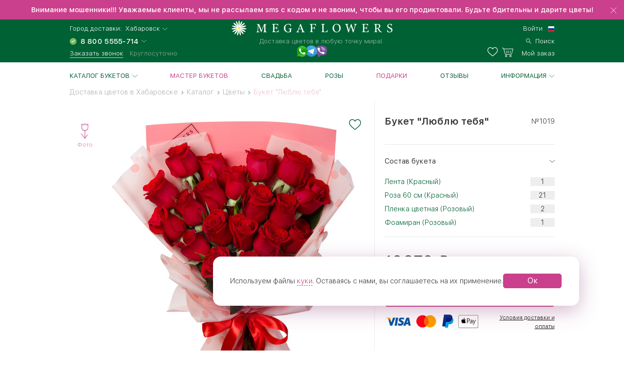

--- FILE ---
content_type: text/html; charset=UTF-8
request_url: https://habarovsk.megaflowers.ru/bouquets/buket-lyublyu-tebya
body_size: 11618
content:
<!DOCTYPE html><html lang="ru"><head><meta charset="UTF-8"><title>Букет &laquo;Люблю тебя&raquo; из роз в форме сердца в Хабаровске купить с доставкой в Megaflowers</title><link rel="canonical" href="https://habarovsk.megaflowers.ru/bouquets/buket-lyublyu-tebya"><meta name="viewport" content="width=device-width, initial-scale=1, maximum-scale=1, shrink-to-fit=no, viewport-fit=cover"><meta name="format-detection" content="telephone=no"><meta name="theme-color" content="#006134"><meta name="application-name" content="Цветы - megaflowers.ru"><meta name="msapplication-TileColor" content="#006134"><meta name="apple-itunes-app" content="app-id=1326072262"><meta name="yandex" content="noyaca"><meta name="csrf-param" content="_csrf">
    <meta name="csrf-token" content="F_1W9CDspNAM2McCCvgZJPuY7F6fkPX9YgAzNbLkfUtdlzfHForXhGCMpER6jXxDrs6YCevUnMU1bGBlw61JDg==">
<link rel="preconnect" href="https://www.googletagmanager.com" crossorigin><link rel="preconnect" href="https://mc.yandex.ru" crossorigin><link rel="apple-touch-icon" sizes="57x57" href="/img/ico/apple-icon-57x57.png"><link rel="apple-touch-icon" sizes="60x60" href="/img/ico/apple-icon-60x60.png"><link rel="apple-touch-icon" sizes="72x72" href="/img/ico/apple-icon-72x72.png"><link rel="apple-touch-icon" sizes="76x76" href="/img/ico/apple-icon-76x76.png"><link rel="apple-touch-icon" sizes="114x114" href="/img/ico/apple-icon-114x114.png"><link rel="apple-touch-icon" sizes="120x120" href="/img/ico/apple-icon-120x120.png"><link rel="apple-touch-icon" sizes="144x144" href="/img/ico/apple-icon-144x144.png"><link rel="apple-touch-icon" sizes="152x152" href="/img/ico/apple-icon-152x152.png"><link rel="apple-touch-icon" sizes="180x180" href="/img/ico/apple-icon-180x180.png"><link rel="icon" type="image/png" sizes="192x192" href="/img/ico/android-icon-192x192.png"><link rel="icon" type="image/png" sizes="32x32" href="/img/ico/favicon-32x32.png"><link rel="icon" type="image/png" sizes="96x96" href="/img/ico/favicon-96x96.png"><link rel="icon" type="image/png" sizes="16x16" href="/img/ico/favicon-16x16.png"><link rel="shortcut icon" type="image/x-icon" href="/img/ico/favicon.ico"><link rel="manifest" href="/manifest.json"><link rel="stylesheet" href="https://megaflowers.ru/css/main-d63cb66d3a.css"><meta property="og:site_name" content="megaflowers.ru">
<meta property="og:url" content="https://habarovsk.megaflowers.ru/bouquets/buket-lyublyu-tebya">
<meta property="og:locale" content="ru-RU">
<meta property="og:type" content="website">
<meta property="og:image" content="https://megaflowers.ru/upload/imgs/1200x1200.jpg">
<meta property="og:title" content="Букет «Люблю тебя» из роз в форме сердца в Хабаровске купить с доставкой в Megaflowers">
<meta name="description" content="Красивый букет «Люблю тебя» из 19 красных роз в форме сердца в Хабаровске. ✓ Круглосуточная доставка цветов за 3 часа. ✓ 100% гарантия свежести. Бесплатный звонок ☎ 8 800-5555-714">
<meta property="og:description" content="Красивый букет «Люблю тебя» из 19 красных роз в форме сердца в Хабаровске. ✓ Круглосуточная доставка цветов за 3 часа. ✓ 100% гарантия свежести. Бесплатный звонок ☎ 8 800-5555-714">
<meta name="keywords" content="букет Люблю тебя, Хабаровск"><script>(function(w,d,s,l,i){w[l]=w[l]||[];w[l].push({'gtm.start':new Date().getTime(),event:'gtm.js'});var f=d.getElementsByTagName(s)[0],j=d.createElement(s), dl = l != 'dataLayer' ? '&l=' + l : '';j.async=true;j.src='https://www.googletagmanager.com/gtm.js?id='+i+dl;f.parentNode.insertBefore(j,f);})(window,document,'script','dataLayer', 'GTM-TV6D7DC');</script><script>var pageConfig = {"languageId": 1,"langkey": "ru","cityId": 166310,"siteId": 1,"cityGeoName": "Хабаровск","cityTimeZoneOffset": "10","configHash": "b105e68e5d773162af0b1c2462c85bab","remoteConfig": {"defaultcity":"181179","granica-koefficientov":"4000","defaultlangid":"1","defaultsite":"1","defaultcardid":"14","defaultpaymentid":"73","sdktinkoff":"bankovskoj-kartoj-cherez-tinkoff-bank-ip","birthdayAttachSkuId":"3132","defaultfreecardid":"3113","minprice":700,"linkFlamp":"https:\/\/chelyabinsk.flamp.ru\/firm\/megaflowers_set_salonov_cvetov-70000001034937811;https:\/\/chelyabinsk.flamp.ru\/firm\/megaflowers_set_salonov_cvetov-2111591606592425;https:\/\/chelyabinsk.flamp.ru\/firm\/megaflowers_set_salonov_cvetov-70000001021428858;https:\/\/chelyabinsk.flamp.ru\/firm\/megaflowers_set_salonov_cvetov-2111590608202814","is_main_seo_text":"1","enableInstaPhoto":"0","access-token":"042ba340e5b41ad54fcb31e3a1f1805c","dadatakey":"fe7a1ea65f5bc3b5c3e5f1a9a66a8e8b466cf6f0","15_minutes_text":"\u0412 \u0442\u0435\u0447\u0435\u043d\u0438\u0435 15 \u043c\u0438\u043d\u0443\u0442 \u0432\u0430\u043c \u043f\u043e\u0437\u0432\u043e\u043d\u0438\u0442 \u043c\u0435\u043d\u0435\u0434\u0436\u0435\u0440 \u0438 \u0443\u0442\u043e\u0447\u043d\u0438\u0442 \u0434\u0435\u0442\u0430\u043b\u0438 \u0437\u0430\u043a\u0430\u0437\u0430","ok.clientId":"1250803712","ok.appKey":"CBABMOILEBABABABA","ok.returnUrl":"https:\/\/megaflowers.ru\/sign-in-social","ok.scope":"VALUABLE_ACCESS;GET_EMAIL;PHOTO_CONTENT;LONG_ACCESS_TOKEN","vk.clientId":"5916214","vk.scope":"friends;email","vk.returnUrl":"https:\/\/megaflowers.ru\/sign-in-social","fb.clientId":"360574961008738","fb.scope":"email,public_profile,user_birthday,user_friends,user_location","fb.returnUrl":"https:\/\/megaflowers.ru\/sign-in-social"}};</script></head><body><noscript><iframe src="https://www.googletagmanager.com/ns.html?id=GTM-TV6D7DC" height="0" width="0" style="display:none;visibility:hidden"></iframe></noscript><div id="js-overlay"></div><link rel="stylesheet" href="https://megaflowers.ru/css/page-good-1bdb5c1611.css"><script>var bouquet = {"id" : 883,"default_sku_id" : 1460}</script><div class="spin-container spin-container_global"><div class="lds-spin" style="100%;height:100%"><div><div></div></div><div><div></div></div><div><div></div></div><div><div></div></div><div><div></div></div><div><div></div></div><div><div></div></div><div><div></div></div></div></div><div class="l-content"><header class="header"><link rel="alternate" hreflang="ru" href="https://megaflowers.ru/bouquets/buket-lyublyu-tebya"><link rel="alternate" hreflang="en" href="https://megaflowers.com/bouquets/buket-lyublyu-tebya"><div class="header__adv header__adv--0" data-id="75"><div class="header__adv--message"><p>Внимание мошенники!!! Уважаемые клиенты, мы не рассылаем sms с кодом и не звоним, чтобы вы его продиктовали. Будьте бдительны и дарите цветы!</p></div><div class="header__close"></div></div><div class="header__main"><div class="header__inner"><div class="header__contacts"><div class="header__row"><span>Город доставки:</span>&nbsp;&nbsp;<div class="js-dropdown_city dropdown modal-city"><a rel="nofollow" class="select--link dropdown__button dropdown__button--shadow dropdown__button--arrow">Хабаровск</a></div></div><div class="header__row"><select class="select select_phone"><option data-flag="ru" data-title="Россия">8 800 5555-714</option></select></div><div class="header__row"><a data-target="#call-modal" rel="nofollow" id="js-modal_recall" class="link link--small link--underline link--color_white">Заказать звонок</a><span class="freeAll">Круглосуточно</span></div></div><div class="header__logo"><a href="/" class="logo"><img src="/img/logo.svg" alt="logo" class="logo__img"><p class="logo__title">Доставка цветов в любую точку мира!</p></a><div class="social__logos--desktop"><a data-target="#contacts-modal" rel="nofollow" id="js-modal_contacts"><img src="/img/tripleicon.png" class="social__logos--desktop--img"></a></div></div><div class="header__actions"><div class="header__row header__row--city modal-city"><a href="#" rel="nofollow" class="select--link dropdown__button dropdown__button--arrow link--small">Хабаровск</a><span class="header__row--city-text">Город доставки</span></div><div class="header__row"><div id="header__login" class="header__login"><a href="/signin" rel="nofollow" aria-label="signin" class="link link--small link--color_white">Войти</a></div><div class="header__language"><select class="select select_language"><option data-flag="ru" data-href="//megaflowers.ru" selected="1">Русский</option><option data-flag="us" data-href="//megaflowers.com">English</option></select></div></div><div class="header__row"><a href="#" rel="nofollow" aria-label="search" class="link link--small link--color_white header__search js-search-toggle"><span>Поиск</span></a></div><div class="header__row"><a href="/favorites" rel="nofollow" title="Избранное" aria-label="favorites" class="link link--small link--color_white header__heart"><span class="favorites-counter__count"></span></a><a href="/my-order" id="js-check-empty" rel="nofollow" aria-label="basket" class="link link--small link--color_white basket-counter"><span class="basket-counter__count"></span><span class="basket-counter__title">Мой заказ</span></a></div><div class="header__burger"><div class="menu-list__burger"><span></span><span></span><span></span></div></div></div></div></div><!--noindex--><form id="js-search"></form><!--/noindex--></header><div class="page p-catalog"><div class="menu-list__wrap"><nav class="l-wrap"><ul class="menu-list"><li class="menu-list__item" id="catalog-menu"><a href="/filters/all" class="menu-list__title menu-list__title--arrow">Каталог букетов</a><ul class="menu-list__sub-menu"><li class="sub-menu__item sub-menu__item--back"><a href="/filters/all" class="sub-menu__title sub-menu__title--back">Каталог букетов</a></li><li class="sub-menu__item sub-menu__item--all"><a href="/filters/all" class="sub-menu__title sub-menu__title--all">Посмотреть все товары</a></li><li class="sub-menu__category"><a href="/filters/khiti-prodazh" class="sub-menu__item sub-menu__title">Популярные букеты и цветы<div class="sub-menu__container"></div></a></li><li class="sub-menu__category"><a href="/filters/novinki" class="sub-menu__item sub-menu__title">Новинки<div class="sub-menu__container"></div></a></li><li class="sub-menu__category"><a href="/filters/cvetok" class="sub-menu__title sub-menu__title--category">Цветы</a><div class="sub-menu__container"><ul class="sub-menu__list"><li class="sub-menu__item sub-menu__item--back"><a href="/filters/cvetok" class="sub-menu__title sub-menu__title--back">Цветы</a></li><li class="sub-menu__item sub-menu__item--all"><a href="/filters/cvetok" class="sub-menu__title sub-menu__title--all">Посмотреть все товары</a></li><li class="sub-menu__item"><a href="/filters/cvetok/roza" class="sub-menu__title">Роза</a></li><li class="sub-menu__item"><a href="/filters/cvetok/giacinty" class="sub-menu__title">Гиацинты</a></li><li class="sub-menu__item"><a href="/filters/cvetok/hrizantema" class="sub-menu__title">Хризантема</a></li><li class="sub-menu__item"><a href="/filters/cvetok/tjulpan" class="sub-menu__title">Тюльпан</a></li><li class="sub-menu__item"><a href="/filters/cvetok/lilija" class="sub-menu__title">Лилия</a></li><li class="sub-menu__item"><a href="/filters/cvetok/gerbera" class="sub-menu__title">Гербера</a></li><li class="sub-menu__item"><a href="/filters/cvetok/orhideja" class="sub-menu__title">Орхидея</a></li><li class="sub-menu__item"><a href="/filters/cvetok/gvozdiki" class="sub-menu__title">Гвоздика</a></li><li class="sub-menu__item"><a href="/filters/cvetok/iris" class="sub-menu__title">Ирис</a></li><li class="sub-menu__item"><a href="/filters/cvetok/alstromerija" class="sub-menu__title">Альстромерия</a></li><li class="sub-menu__item"><a href="/filters/cvetok/eustoma" class="sub-menu__title">Эустома</a></li><li class="sub-menu__item"><a href="/filters/cvetok/statica" class="sub-menu__title">Статица</a></li><li class="sub-menu__item"><a href="/filters/cvetok/jekzotika" class="sub-menu__title">Экзотика</a></li></ul></div><div class="sub-menu__promo  sub-menu__promo-bouquet"><a href="/bouquets/buket-iz-roz-i-khrizantem?id=681&amp;sku_id=1071" class="promo"><p class="promo__title">Свежие цветы здесь</p><p class="promo__subtitle"><i>Мы гарантируем!</i></p><img data-original="https://cdn.megaflowers.ru/upload/thumbs/250-300/bc/b7/bcb78792efe718cdf844de86273400a9.jpg" data-srcset="https://cdn.megaflowers.ru/upload/thumbs/500-600/bc/b7/bcb78792efe718cdf844de86273400a9.jpg 2x" alt="" class="promo__img lazy-load"><p class="promo__price"><span class="promo__price_new">7&nbsp;390&nbsp;₽</span></p></a></div></li><li class="sub-menu__category"><a href="/filters/rozy" class="sub-menu__title sub-menu__title--category">Розы</a><div class="sub-menu__container"><ul class="sub-menu__list"><li class="sub-menu__item sub-menu__item--back"><a href="/filters/rozy" class="sub-menu__title sub-menu__title--back">Розы</a></li><li class="sub-menu__item sub-menu__item--all"><a href="/filters/rozy" class="sub-menu__title sub-menu__title--all">Посмотреть все товары</a></li><li class="sub-menu__item"><a href="/filters/rozy/krasnye-rozy" class="sub-menu__title">Красные розы</a></li><li class="sub-menu__item"><a href="/filters/rozy/belye-rozy" class="sub-menu__title">Белые розы</a></li><li class="sub-menu__item"><a href="/filters/rozy/kremovye-rozy" class="sub-menu__title">Кремовые розы</a></li><li class="sub-menu__item"><a href="/filters/rozy/rozovye-rozy" class="sub-menu__title">Розовые розы</a></li><li class="sub-menu__item"><a href="/filters/rozy/zheltye-rozy" class="sub-menu__title">Желтые розы</a></li><li class="sub-menu__item"><a href="/filters/rozy/oranzhevye-rozy" class="sub-menu__title">Оранжевые розы</a></li><li class="sub-menu__item"><a href="/filters/rozy/kustovye-rozy" class="sub-menu__title">Кустовые розы</a></li><li class="sub-menu__item"><a href="/filters/rozy/pionovidnye" class="sub-menu__title">Пионовидные розы</a></li><li class="sub-menu__item"><a href="/filters/rozy/rozy-gran-pri" class="sub-menu__title">Розы Гран-При</a></li><li class="sub-menu__item"><a href="/filters/rozy/kenijskie" class="sub-menu__title">Кенийские розы</a></li><li class="sub-menu__item"><a href="/filters/rozy/serdca-iz-roz" class="sub-menu__title">Сердца из роз</a></li></ul></div><div class="sub-menu__promo  sub-menu__promo-bouquet"><a href="/bouquets/buket-assorti-iz-roz?id=7&amp;sku_id=10" class="promo"><p class="promo__title">Красные, белые, розовые ...</p><p class="promo__subtitle"><i>Розы прекрасны в любом цвете</i></p><img data-original="https://cdn.megaflowers.ru/upload/thumbs/250-300/d7/e0/d7e0812a85bc26f3ba4e4a6121d77b33.jpg" data-srcset="https://cdn.megaflowers.ru/upload/thumbs/500-600/d7/e0/d7e0812a85bc26f3ba4e4a6121d77b33.jpg 2x" alt="" class="promo__img lazy-load"><p class="promo__price"><span class="promo__price_new">13&nbsp;010&nbsp;₽</span></p></a></div></li><li class="sub-menu__category"><a href="/filters/stoimost" class="sub-menu__title sub-menu__title--category">Стоимость</a><div class="sub-menu__container"><ul class="sub-menu__list"><li class="sub-menu__item sub-menu__item--back"><a href="/filters/stoimost" class="sub-menu__title sub-menu__title--back">Стоимость</a></li><li class="sub-menu__item sub-menu__item--all"><a href="/filters/stoimost" class="sub-menu__title sub-menu__title--all">Посмотреть все товары</a></li><li class="sub-menu__item"><a href="/filters/stoimost/menee-2000" class="sub-menu__title">менее 2000</a></li><li class="sub-menu__item"><a href="/filters/stoimost/2000-3500" class="sub-menu__title">2000-3500</a></li><li class="sub-menu__item"><a href="/filters/stoimost/3500-5000" class="sub-menu__title">3500-5000</a></li><li class="sub-menu__item"><a href="/filters/stoimost/bolee-5000" class="sub-menu__title">более 5000</a></li></ul></div><div class="sub-menu__promo  sub-menu__promo-bouquet"><a href="/bouquets/kompoziciya-radost-vstrechi?id=664&amp;sku_id=1044" class="promo"><p class="promo__title">Доступные цены</p><p class="promo__subtitle"><i>Букеты для каждого</i></p><img data-original="https://cdn.megaflowers.ru/upload/thumbs/250-300/13/93/1393f0589f5ebfb79b690c49d4b083ed.jpg" data-srcset="https://cdn.megaflowers.ru/upload/thumbs/500-600/13/93/1393f0589f5ebfb79b690c49d4b083ed.jpg 2x" alt="" class="promo__img lazy-load"><p class="promo__price"><span class="promo__price_new">4&nbsp;720&nbsp;₽</span></p></a></div></li><li class="sub-menu__category"><a href="/filters/sobytie" class="sub-menu__title sub-menu__title--category">Событие</a><div class="sub-menu__container"><ul class="sub-menu__list"><li class="sub-menu__item sub-menu__item--back"><a href="/filters/sobytie" class="sub-menu__title sub-menu__title--back">Событие</a></li><li class="sub-menu__item sub-menu__item--all"><a href="/filters/sobytie" class="sub-menu__title sub-menu__title--all">Посмотреть все товары</a></li><li class="sub-menu__item"><a href="/filters/sobytie/novyj-god" class="sub-menu__title">Новый год</a></li><li class="sub-menu__item"><a href="/filters/sobytie/8-marta" class="sub-menu__title">8 Марта</a></li><li class="sub-menu__item"><a href="/filters/sobytie/den-vljublennyh" class="sub-menu__title">14 февраля</a></li><li class="sub-menu__item"><a href="/filters/sobytie/den-pobedy" class="sub-menu__title">День Победы</a></li><li class="sub-menu__item"><a href="/filters/sobytie/pasha" class="sub-menu__title">Пасха</a></li><li class="sub-menu__item"><a href="/filters/sobytie/1-sentjabrja" class="sub-menu__title">1 Сентября</a></li><li class="sub-menu__item"><a href="/filters/sobytie/tatyanin-den" class="sub-menu__title">Татьянин День</a></li><li class="sub-menu__item"><a href="/filters/sobytie/den-rozhdenija" class="sub-menu__title">День Рождения</a></li><li class="sub-menu__item"><a href="/filters/sobytie/jubilej" class="sub-menu__title">Юбилей</a></li><li class="sub-menu__item"><a href="/filters/sobytie/poslednij-zvnok" class="sub-menu__title">Последний Звонок</a></li><li class="sub-menu__item"><a href="/filters/sobytie/den-uchitelja" class="sub-menu__title">День Учителя</a></li><li class="sub-menu__item"><a href="/filters/sobytie/den-materi" class="sub-menu__title">День Матери</a></li><li class="sub-menu__item"><a href="/filters/sobytie/chto-zakazat" class="sub-menu__title">Что заказать?</a></li><li class="sub-menu__item"><a href="/filters/sobytie/rozhdestvo" class="sub-menu__title">Рождество</a></li><li class="sub-menu__item"><a href="/filters/sobytie/23-fevralja" class="sub-menu__title">23 февраля</a></li><li class="sub-menu__item"><a href="/filters/sobytie/ljublju" class="sub-menu__title">Люблю</a></li><li class="sub-menu__item"><a href="/filters/sobytie/godovshchina-svadby" class="sub-menu__title">Годовщина свадьбы</a></li><li class="sub-menu__item"><a href="/filters/sobytie/rozhdenie-rebenka" class="sub-menu__title">Рождение ребенка</a></li><li class="sub-menu__item"><a href="/filters/sobytie/vypiska-iz-roddoma" class="sub-menu__title">Выписка из роддома</a></li><li class="sub-menu__item"><a href="/filters/sobytie/predlozhenie" class="sub-menu__title">Предложение</a></li><li class="sub-menu__item"><a href="/filters/sobytie/svadba" class="sub-menu__title">Свадьба</a></li><li class="sub-menu__item"><a href="/filters/sobytie/prosto-tak" class="sub-menu__title">Просто так</a></li><li class="sub-menu__item"><a href="/filters/sobytie/prosti" class="sub-menu__title">Прости</a></li><li class="sub-menu__item"><a href="/filters/sobytie/skuchaju" class="sub-menu__title">Скучаю</a></li><li class="sub-menu__item"><a href="/filters/sobytie/vyzdoravlivaj" class="sub-menu__title">Выздоравливай</a></li><li class="sub-menu__item"><a href="/filters/sobytie/professionalnyj-prazdnik" class="sub-menu__title">Профессиональный праздник</a></li><li class="sub-menu__item"><a href="/filters/sobytie/osobennyj-sluchaj" class="sub-menu__title">Особенный случай</a></li><li class="sub-menu__item"><a href="/filters/sobytie/traurnye-bukety" class="sub-menu__title">Сочувствие и траур</a></li></ul></div><div class="sub-menu__promo  sub-menu__promo-bouquet"><a href="/bouquets/buket-iz-eustom-i-kustovikh-roz?id=683&amp;sku_id=1077" class="promo"><p class="promo__title">По поводу и просто так</p><p class="promo__subtitle"><i>Дарите цветы</i></p><img data-original="https://cdn.megaflowers.ru/upload/thumbs/250-300/2f/49/2f4905d7918ebb8294b151354052d0a2.jpg" data-srcset="https://cdn.megaflowers.ru/upload/thumbs/500-600/2f/49/2f4905d7918ebb8294b151354052d0a2.jpg 2x" alt="" class="promo__img lazy-load"><p class="promo__price"><span class="promo__price_new">11&nbsp;570&nbsp;₽</span></p></a></div></li><li class="sub-menu__category"><a href="/filters/komu" class="sub-menu__title sub-menu__title--category">Кому</a><div class="sub-menu__container"><ul class="sub-menu__list"><li class="sub-menu__item sub-menu__item--back"><a href="/filters/komu" class="sub-menu__title sub-menu__title--back">Кому</a></li><li class="sub-menu__item sub-menu__item--all"><a href="/filters/komu" class="sub-menu__title sub-menu__title--all">Посмотреть все товары</a></li><li class="sub-menu__item"><a href="/filters/komu/muzhchine" class="sub-menu__title">Для мужчин</a></li><li class="sub-menu__item"><a href="/filters/komu/zhenshchine" class="sub-menu__title">Женщине</a></li><li class="sub-menu__item"><a href="/filters/komu/ljubimoj" class="sub-menu__title">Любимой</a></li><li class="sub-menu__item"><a href="/filters/komu/mame" class="sub-menu__title">Маме</a></li><li class="sub-menu__item"><a href="/filters/komu/nachalniku" class="sub-menu__title">Руководителю</a></li><li class="sub-menu__item"><a href="/filters/komu/kollege" class="sub-menu__title">Коллеге</a></li><li class="sub-menu__item"><a href="/filters/komu/zhene" class="sub-menu__title">Жене</a></li><li class="sub-menu__item"><a href="/filters/komu/dochke" class="sub-menu__title">Дочке</a></li><li class="sub-menu__item"><a href="/filters/komu/sestre" class="sub-menu__title">Сестре</a></li><li class="sub-menu__item"><a href="/filters/komu/podruge" class="sub-menu__title">Подруге</a></li><li class="sub-menu__item"><a href="/filters/komu/babushke" class="sub-menu__title">Бабушке</a></li><li class="sub-menu__item"><a href="/filters/komu/uchitelju" class="sub-menu__title">Учителю</a></li><li class="sub-menu__item"><a href="/filters/komu/detjam" class="sub-menu__title">Детям</a></li><li class="sub-menu__item"><a href="/filters/komu/seme" class="sub-menu__title">Семье</a></li></ul></div><div class="sub-menu__promo  sub-menu__promo-bouquet"><a href="/bouquets/buket-teplie-chuvstva?id=686&amp;sku_id=1086" class="promo"><p class="promo__title">Маме цветы, детям цветы! </p><p class="promo__subtitle"><i>Любимые цветы для любимых</i></p><img data-original="https://cdn.megaflowers.ru/upload/thumbs/250-300/d8/f7/d8f7feb80574788333a5a14af91f2323.jpg" data-srcset="https://cdn.megaflowers.ru/upload/thumbs/500-600/d8/f7/d8f7feb80574788333a5a14af91f2323.jpg 2x" alt="" class="promo__img lazy-load"><p class="promo__price"><span class="promo__price_new">7&nbsp;800&nbsp;₽</span></p></a></div></li><li class="sub-menu__category"><a href="/filters/kompozicii" class="sub-menu__title sub-menu__title--category">Композиции</a><div class="sub-menu__container"><ul class="sub-menu__list"><li class="sub-menu__item sub-menu__item--back"><a href="/filters/kompozicii" class="sub-menu__title sub-menu__title--back">Композиции</a></li><li class="sub-menu__item sub-menu__item--all"><a href="/filters/kompozicii" class="sub-menu__title sub-menu__title--all">Посмотреть все товары</a></li><li class="sub-menu__item"><a href="/filters/kompozicii/v-shljapnyh-korobkah" class="sub-menu__title">В шляпных коробках</a></li><li class="sub-menu__item"><a href="/filters/kompozicii/v-korzinah" class="sub-menu__title">В корзинах</a></li><li class="sub-menu__item"><a href="/filters/kompozicii/v-derevyannyh-yashchikah" class="sub-menu__title">В деревянных ящиках</a></li><li class="sub-menu__item"><a href="/filters/kompozicii/v-steklyannyh-vazah" class="sub-menu__title">В стеклянных вазах</a></li><li class="sub-menu__item"><a href="/filters/kompozicii/nastolnye" class="sub-menu__title">Настольные</a></li><li class="sub-menu__item"><a href="/filters/kompozicii/igrushki-s-cvetami" class="sub-menu__title">С мягкими игрушками</a></li><li class="sub-menu__item"><a href="/filters/kompozicii/s-konfetami" class="sub-menu__title">С конфетами</a></li><li class="sub-menu__item"><a href="/filters/kompozicii/serdce-iz-cvetov" class="sub-menu__title">Сердце из цветов</a></li><li class="sub-menu__item"><a href="/filters/kompozicii/figury-iz-cvetov" class="sub-menu__title">Фигуры из цветов</a></li><li class="sub-menu__item"><a href="/filters/kompozicii/gorshechnye-rastenija" class="sub-menu__title">Горшечные растения</a></li></ul></div><div class="sub-menu__promo  sub-menu__promo-bouquet"><a href="/bouquets/kompoziciya-malinovie-sni?id=694&amp;sku_id=1094" class="promo"><p class="promo__title">Элегантно, удобно, практично!</p><p class="promo__subtitle"><i>Настольные композиции</i></p><img data-original="https://cdn.megaflowers.ru/upload/thumbs/250-300/3d/82/3d8224f68b84cd3b8e5538c1d5386281.jpg" data-srcset="https://cdn.megaflowers.ru/upload/thumbs/500-600/3d/82/3d8224f68b84cd3b8e5538c1d5386281.jpg 2x" alt="" class="promo__img lazy-load"><p class="promo__price"><span class="promo__price_new">6&nbsp;330&nbsp;₽</span></p></a></div></li><li class="sub-menu__category"><a href="/filters/cveti-okhapkami" class="sub-menu__title sub-menu__title--category">Цветы охапками</a><div class="sub-menu__container"><ul class="sub-menu__list"><li class="sub-menu__item sub-menu__item--back"><a href="/filters/cveti-okhapkami" class="sub-menu__title sub-menu__title--back">Цветы охапками</a></li><li class="sub-menu__item sub-menu__item--all"><a href="/filters/cveti-okhapkami" class="sub-menu__title sub-menu__title--all">Посмотреть все товары</a></li><li class="sub-menu__item"><a href="/filters/cveti-okhapkami/rozy-ohapkami" class="sub-menu__title">Розы</a></li><li class="sub-menu__item"><a href="/filters/cveti-okhapkami/hrizantemy-ohapkami" class="sub-menu__title">Хризантемы</a></li><li class="sub-menu__item"><a href="/filters/cveti-okhapkami/tjulpany-ohapkami" class="sub-menu__title">Тюльпаны</a></li><li class="sub-menu__item"><a href="/filters/cveti-okhapkami/irisy-ohapkami" class="sub-menu__title">Ирисы</a></li></ul></div><div class="sub-menu__promo  sub-menu__promo-bouquet"><a href="/bouquets/buket-iz-25-krasnikh-roz?id=505&amp;sku_id=565" class="promo"><p class="promo__title">Вместо 1000 слов</p><p class="promo__subtitle"><i>Мегабукеты из розы</i></p><img data-original="https://cdn.megaflowers.ru/upload/thumbs/250-300/3a/b3/3ab30f0080e6013f6d594ce26a2e1ead.jpg" data-srcset="https://cdn.megaflowers.ru/upload/thumbs/500-600/3a/b3/3ab30f0080e6013f6d594ce26a2e1ead.jpg 2x" alt="" class="promo__img lazy-load"><p class="promo__price"><span class="promo__price_new">11&nbsp;500&nbsp;₽</span></p></a></div></li><li class="sub-menu__category"><a href="/filters/bolshie-bukety" class="sub-menu__item sub-menu__title">Мегабукеты<div class="sub-menu__container"></div></a></li><li class="sub-menu__promo sub-menu__promo-root sub-menu__promo-bouquet"><a href="/bouquets/buket-iz-roz-i-khrizantem?id=681&amp;sku_id=1071" class="promo"><p class="promo__title">Свежие цветы здесь</p><p class="promo__subtitle"><i>Мы гарантируем!</i></p><img data-original="https://cdn.megaflowers.ru/upload/thumbs/250-300/bc/b7/bcb78792efe718cdf844de86273400a9.jpg" data-srcset="https://cdn.megaflowers.ru/upload/thumbs/500-600/bc/b7/bcb78792efe718cdf844de86273400a9.jpg 2x" alt="" class="promo__img lazy-load"><p class="promo__price"><span class="promo__price_new">7&nbsp;390&nbsp;₽</span></p></a></li></ul></li><li class="menu-list__item"><a style="color:#ca408c;" href="/master-zero" class="menu-list__title">Мастер букетов</a></li><li class="menu-list__item"><a href="/filters/sobytie/svadba" class="menu-list__title">Свадьба</a></li><li class="menu-list__item"><a href="/filters/cvetok/roza" class="menu-list__title">Розы</a></li><li class="menu-list__item"><a style="color:#ca408c;" href="/filters/all?additional:0" class="menu-list__title">Подарки</a></li><li class="menu-list__item"><a href="/reviews" class="menu-list__title">Отзывы</a></li><li class="menu-list__item" id="info"><a href="/filters/all" class="menu-list__title menu-list__title--arrow">Информация</a><ul class="menu-list__sub-menu menu-list__sub-menu--list"><li class="sub-menu__item sub-menu__item--back"><a href="/filters/all" class="sub-menu__title sub-menu__title--back">Информация</a><li class="sub-menu__category sub-menu__category--list"><a href="/delivery" class="sub-menu__item sub-menu__title">Доставка</a></li><li class="sub-menu__category sub-menu__category--list"><a href="/payment" class="sub-menu__item sub-menu__title">Оплата</a></li><li class="sub-menu__category sub-menu__category--list"><a href="/garantii" class="sub-menu__item sub-menu__title">Гарантии</a></li><li class="sub-menu__category sub-menu__category--list"><a href="/porjadok-oformlenija-zakaza" class="sub-menu__item sub-menu__title">Как заказать</a></li><li class="sub-menu__category sub-menu__category--list"><a href="/chasto-zadavaemye-voprosy" class="sub-menu__item sub-menu__title">Вопрос-ответ</a></li><li class="sub-menu__category sub-menu__category--list"><a href="/o-nas" class="sub-menu__item sub-menu__title">О компании</a></li><li class="sub-menu__category sub-menu__category--list"><a href="http://mega-partner.ru/?utm_source=site&amp;utm_medium=cpc&amp;utm_term=megaflowers.ru&amp;utm_campaign=1" class="sub-menu__item sub-menu__title">Франшиза</a></li><li class="sub-menu__category sub-menu__category--list"><a href="/kontakty" class="sub-menu__item sub-menu__title">Контакты</a></li></li></ul></li><li class="menu-list__item menu-list__item--lk"><a href="/signin" class="menu-list__title">Личный кабинет</a></li><div class="sidebar__footer"><div class="sidebar__row"><span>Город доставки:</span></div><div class="sidebar__row"><div class="modal-city"><a href="#" class="select--link link link--base link--arrow"><span>Хабаровск</span></a></div></div><div class="sidebar__row"><a href="tel:88005555714" id="js-select-phone-mobile" class="link link--proven">8 800 5555-714</a></div><div class="sidebar__row"><a id="js-recall-mobile" class="link link--base link--underline link--underline_base"><span>Заказать звонок</span></a></div><div class="sidebar__row sidebar__row--between"><div class="social__logos--mobile"><a href="viber://add?number=79193051052"><img src="/img/viber.png" class="social__logos--mobile--img"></a><a href="https://wa.me/79507308076"><img src="/img/ws.png" class="social__logos--mobile--img"></a><a href="https://twitter.com/megaflowers"><img src="/img/twitter.png" class="social__logos--mobile--img"></a></div></div><div class="sidebar__row sidebar__row--between"><button id="js-select-language-mobile" class="link link--arrow">Русский</button></div></div></ul></nav></div><div class="mobile-breadcrumbs"><a href="/filters/cvetok" class="link">Цветы</a></div><div class="mobile-breadcrumbs-after"></div><div class="l-section"><div class="l-wrap"><div class="l-container"><div class="breadcrumbs-container col col--12 col--12_xs"><div class="breadcrumbs" itemscope itemtype="http://schema.org/BreadcrumbList"><span class="breadcrumb-item" itemprop="itemListElement" itemscope itemtype="http://schema.org/ListItem"><a itemscope itemtype="http://schema.org/Thing" itemprop="item" href="/"><span itemprop="name">Доставка цветов в Хабаровске</span></a><meta itemprop="position" content="0"></span><span class="next"></span><span class="breadcrumb-item" itemprop="itemListElement" itemscope itemtype="http://schema.org/ListItem"><a itemscope itemtype="http://schema.org/Thing" itemprop="item" href="/filters/all"><span itemprop="name">Каталог</span></a><meta itemprop="position" content="1"></span><span class="next"></span><span class="breadcrumb-item" itemprop="itemListElement" itemscope itemtype="http://schema.org/ListItem"><a itemscope itemtype="http://schema.org/Thing" itemprop="item" href="/filters/cvetok"><span itemprop="name">Цветы</span></a><meta itemprop="position" content="2"></span><span class="next"></span><span class="breadcrumb-item" itemprop="itemListElement" itemscope itemtype="http://schema.org/ListItem"><span itemscope itemtype="http://schema.org/Thing" itemprop="item"><span itemprop="name">Букет &quot;Люблю тебя&quot;</span></span><meta itemprop="position" content="3"></span></div></div></div><div class="good-wrap" itemscope itemtype="http://schema.org/Product"><div class="good-col"><div id="good-item"></div></div><div class="settings-col"><div id="good-settings"></div><div id="good-set-mini"></div></div></div></div></div><hr class="good-hr"><div class="l-section l-section--m_30 no-show--mobile"><div class="l-wrap"><div class="benefits"><div class="benefits__slide slider__item"><!--noindex--><div class="benefit__item"><a href="/garantii#skill" target="_blank" rel="noopener" class="benefit benefit--delevery"><span>Мы доставили более 220 000 букетов</span></a></div><div class="benefit__item"><a href="/garantii" target="_blank" rel="noopener" class="benefit benefit--fast"><span>Оперативная доставка за 3 часа</span></a></div><div class="benefit__item"><a href="/garantii#finance" target="_blank" rel="noopener" class="benefit benefit--guarantee"><span>100% финансовая гарантия</span></a></div><!--/noindex--></div></div></div></div><div id="good-reviews"></div><div id="good-recommend-attach"></div><div id="good-recommend"></div><div id="good-viewed"></div><div id="attach-modal" class="modal"><div class="modal__container modal--size_big"><a rel="nofollow" class="modal__close"></a><div class="modal__body modal__body_nomargin"><div class="l-container"><div class="col-12"><div id="attach-details"></div></div></div></div></div></div><div id="cathes" class="modal"><div class="modal__container modal--size_small"><a rel="nofollow" class="modal__close"></a><p class="modal__title modal__title--big">Условия оплаты</p><div class="modal__body"><div class="l-container"><div class="col-12"><p>Обратите, пожалуйста, внимание, на увеличение времени доставки могут влиять следующие факторы:<ol><li>особенности композиции (сложная техника сборки, наличие экзотических растений, аксессуаров);</li><li>наличие в составе дополнительных товаров, не являющихся ассортиментом цветочного салона;</li><li>неверно указанные данные получателя или отсутствие с ним связи;</li><li>удалённость адреса доставки.</li></ol></p><p>Если у вас остались вопросы, задайте их менеджеру в чате на сайте, позвоните нам по бесплатному телефону 8800-5555-714 или оставьте заявку на обратный звонок.</p><p style="text-align:center;"><a target="_blank" href="/pravila-predostavlenija-uslug" title="Правила предоставления услуг" class="button button--border">Правила предоставления услуг</a></p></div></div></div></div></div></div><div id="order-status"></div><div class="footer"><div class="l-wrap"><div class="footer__head"><div class="l-container"><div class="col col--6 footer__contacts"><div class="footer__contacts_phone"><a href="tel:88005555714">8 800 5555-714</a></div><div class="footer__contacts_email"><a href="/kontakty">г. Хабаровск, улица Пионерская, дом 1/2а</a><span>&nbsp;&nbsp;|&nbsp;&nbsp;</span><a href="mailto:info@megaflowers.ru">info@megaflowers.ru</a></div></div><div class="col col--6 footer__socials"><a href="https://itunes.apple.com/ru/app/megaflowers/id1326072262?mt=8" target="_blank" rel="nofollow noopener" aria-label="application" class="social social--no-square social--appstore"></a><!-- a(href="https://www.facebook.com/megaflowers", target="_blank", rel="nofollow noopener", aria-label="facebook").social.social--square.social--facebook --><a href="https://vk.com/megaflowersclub" target="_blank" rel="nofollow noopener" aria-label="vk" class="social social--square social--vk"></a><!-- a(href="https://www.instagram.com/megaflowersclub/", target="_blank", rel="nofollow noopener", aria-label="instagram").social.social--square.social--instagram --><a href="https://ok.ru/megaflowers" target="_blank" rel="nofollow noopener" aria-label="ok" class="social social--square social--ok"></a><a href="https://twitter.com/megaflowers" target="_blank" rel="nofollow noopener" aria-label="twitter" class="social social--square social--twitter"></a></div></div></div><div class="footer__menu"><div class="l-container"><div class="col col--3 col--4_s col--12_xs"><div class="footer__menu_category"><div class="footer__menu_item"><div class="footer__menu_title">О компании</div></div><ul class="footer__menu_list"><li class="footer__menu_item"><a class="mf-anchor " href="/o-nas">О нас</a></li><li class="footer__menu_item"><a class="mf-anchor " href="/reviews">Отзывы</a></li><li class="footer__menu_item"><a class="mf-anchor " href="/kontakty">Контакты</a></li><li class="footer__menu_item"><a class="mf-anchor " href="/nashi-lica">Наши лица</a></li><li class="footer__menu_item"><a class="mf-anchor " href="/video">Видеогалерея</a></li><li class="footer__menu_item"><a class="mf-anchor " href="/news">Новости</a></li><li class="footer__menu_item"><a class="mf-anchor " href="/articles">Полезные статьи</a></li></ul></div></div><div class="col col--3 col--4_s col--12_xs"><div class="footer__menu_category"><div class="footer__menu_item"><div class="footer__menu_title">Сотрудничество</div></div><ul class="footer__menu_list"><li class="footer__menu_item"><a class="mf-anchor " href="http://mega-partner.ru/?utm_source=site&amp;utm_medium=cpc&amp;utm_term=megaflowers.ru&amp;utm_campaign=1">Франшиза</a></li><li class="footer__menu_item"><a class="mf-anchor " href="/korporativnaja-programma">Корпоративным клиентам</a></li><li class="footer__menu_item"><a class="mf-anchor " href="/partnery-megaflowers">Партнеры Megaflowers</a></li><li class="footer__menu_item"><a class="mf-anchor " href="/smi">Пресс-центр</a></li></ul></div><div class="footer__menu_category"><div class="footer__menu_item"><div class="footer__menu_title">Услуги</div></div><ul class="footer__menu_list"><li class="footer__menu_item"><a class="mf-anchor " href="/najti-druga">Найти друга</a></li><li class="footer__menu_item"><a class="mf-anchor " href="/anonimnaya-dostavka-cvetov">Анонимная доставка цветов</a></li><li class="footer__menu_item"><a class="mf-anchor " href="/dostavka-cvetov-za-granicu">Доставка цветов за границу</a></li><li class="footer__menu_item"><a class="mf-anchor " href="/foto-poluchatelya-buketa">Фото получателя</a></li></ul></div></div><div class="col col--3 col--4_s col--12_xs"><div class="footer__menu_category"><div class="footer__menu_item"><div class="footer__menu_title">Специальные предложения</div></div><ul class="footer__menu_list"><li class="footer__menu_item"><a class="mf-anchor " href="/sistema-skidok-dlja-postojannyh-klientov">Накопительные скидки</a></li><li class="footer__menu_item"><a class="mf-anchor " href="/filters/all?additional:13">Дополнения к букету</a></li></ul></div><div class="footer__menu_category"><div class="footer__menu_item"><div class="footer__menu_title">Личный кабинет</div></div><ul class="footer__menu_list"><li class="footer__menu_item"><a class="mf-anchor " href="/signin">Вход</a></li><li class="footer__menu_item"><a class="mf-anchor " href="/register">Регистрация</a></li></ul></div></div><div class="col col--3 col--4_s col--12_xs"><div class="footer__menu_category"><div class="footer__menu_item"><div class="footer__menu_title">Помощь</div></div><ul class="footer__menu_list"><li class="footer__menu_item"><a class="mf-anchor " href="/delivery">Доставка</a></li><li class="footer__menu_item"><a class="mf-anchor " href="/payment">Оплата</a></li><li class="footer__menu_item"><a class="mf-anchor " href="/garantii">Гарантии</a></li><li class="footer__menu_item"><a class="mf-anchor " href="/porjadok-oformlenija-zakaza">Как заказать</a></li><li class="footer__menu_item"><a class="mf-anchor " href="/chasto-zadavaemye-voprosy">Вопрос-ответ</a></li><li class="footer__menu_item"><a class="mf-anchor " href="/politika-obrabotki-personalnyh-dannyh">Обработка персональных данных</a></li><li class="footer__menu_item"><a class="mf-anchor " href="/publichnyj-dogovor-oferta">Договор-оферта</a></li><li class="footer__menu_item"><a class="mf-anchor " href="/pravila-predostavlenija-uslug">Правила предоставления услуг</a></li><li class="footer__menu_item"><a class="mf-anchor chat-open-link" href="/filter/#">Задать вопрос</a></li><li class="footer__menu_item"><a class="mf-anchor " href="/articles/kak-prodlit-zhizn-buketa">Как продлить жизнь букета</a></li></ul></div></div></div></div><div class="footer__copir"><span>© 2005-2026 Megaflowers</span></div><a href="#" rel="nofollow" id="js-scroll-button" class="button button--scroll"><span class="button__title">Наверх</span></a></div></div><div id="call-modal" class="modal"><div class="modal__container modal--size_small"><!--noindex--><form><a ref="nofollow" class="modal__close"></a><p class="modal__title">Укажите номер вашего телефона и время, когда вам будет удобно принять звонок.</p><div class="modal__body"><div class="l-container"><div id="js-recall-modal"></div></div></div><div class="modal__actions"><a rel="nofollow" class="button button_bright modal__submit">Позвоните мне!</a></div></form><!--/noindex--></div></div><div id="contacts-modal" class="modal"><div class="modal__container modal--size_small"><!--noindex--><form><a ref="nofollow" class="modal__close"></a><p class="modal__title">Связь с персональным менеджером</p><div class="modal__body"><div class="l-container"><div id="js-contacts-modal"></div></div></div></form><!--/noindex--></div></div><div id="edit-site-modal" class="modal"><div class="modal__container modal--size_small"><!--noindex--><form><a ref="nofollow" class="modal__close"></a><p class="modal__title">Оставьте Ваше замечание к сайту.</p><div class="modal__body"><div class="l-container"><div id="js-edit-site-modal"></div></div></div></form><!--/noindex--></div></div><div id="subscribe-modal" class="modal"><div class="modal__container modal--size_small"><!--noindex--><form><a ref="nofollow" class="modal__close"></a><p class="modal__title"></p><div class="modal__body"><div class="l-container"><div id="js-subscribe-modal"></div></div></div></form><!--/noindex--></div></div><div id="marketing-modal" class="modal"><div class="modal__container modal--size_small"><!--noindex--><form><a ref="nofollow" class="modal__close"></a><p class="modal__title"></p><div class="modal__body"><div class="l-container"><div id="js-marketing-modal"></div></div></div></form><!--/noindex--></div></div><div id="thk-modal" class="modal"><div class="modal__container modal--size_small"><a ref="nofollow" class="modal__close"></a><p class="modal__title modal__title--big">Заказ звонка принят</p><div class="modal__body"><div class="l-container"><div class="col-12"><p id="js-thk-timer" class="modal__timer text-center"></p><p id="js-thk-message" class="text-center"></p></div></div></div></div></div><div id="thk-subscribe-modal" class="modal"><div class="modal__container modal--size_small"><a ref="nofollow" class="modal__close"></a><p class="modal__title modal__title--big">Спасибо, за подписку на нашу рассылку.</p></div></div><div id="thk-remark-modal" class="modal"><div class="modal__container modal--size_small"><a ref="nofollow" class="modal__close"></a><p class="modal__title modal__title--big">Спасибо за Ваше замечание.</p><div class="modal__body"><div class="l-container"><div class="col-12"><p>Берём в работу.</p></div></div></div></div></div><div id="info-modal" class="modal"><div class="modal__container modal--size_small"><a ref="nofollow" class="modal__close"></a><p class="modal__title modal__title--big"></p><div class="modal__body"><div class="l-container"><div class="col-12"><p id="js-info-message" class="text-center"></p></div></div></div></div></div><div id="error-modal" class="modal"><div class="modal__container modal--size_small"><a ref="nofollow" class="modal__close"></a><p class="modal__title modal__title--big">Произошла ошибка</p><div class="modal__body"><div class="l-container"><div class="col-12"><p id="js-error-message" class="text-center"></p><p class="text-center">Приносим извинения за доставленные неудобства</p></div></div></div></div></div><div id="cartInfo" class="modal"><div class="modal__container modal--size_small"><a ref="nofollow" class="modal__close"></a><p class="modal__title modal__title--big">Товар добавлен в корзину</p><div class="modal__body"><div class="l-container"><div class="col-12"><a href="/my-order" class="button">перейти в корзину</a></div></div></div></div></div><div id="cartEmpty" class="modal"><div class="modal__container modal--size_small"><a ref="nofollow" class="modal__close"></a><p class="modal__title modal__title--big">Корзина пуста</p><div class="modal__body"><div class="l-container"><div class="col-12"><p>В вашей корзине нет товаров</p><a href="/filters/all" class="button">перейти в каталог</a></div></div></div></div></div><div id="city-modal" class="modal"><div class="modal__container modal--size_big"><!--noindex--><form><a ref="nofollow" class="modal__close"></a><div class="modal__body modal__body--margins"><div class="l-container"><div class="tab"><div class="row tab__controls"><a data-target="#russia--sidebar" rel="nofollow" class="tab__control tab__control--size_l tab__control--margin tab__control--active">Доставка по России</a><a data-target="#international--sidebar" rel="nofollow" class="tab__control tab__control--size_l tab__control--margin">Международная доставка</a></div><div><div class="modal__modal_h2 div_h2">Выбeрите город доставки</div><div>Текущий регион: <b>Хабаровск</b></div></div><div class="l-row"><div class="input__container input--fullw"><input type="text" placeholder="Введите название города или страны" autocomplete="off" id="js-city-input--sidebar" class="input input--fullw"><div class="input__search-results input__search-results--mobile"></div></div><div class="subtitle">Пожалуйста, выберите город, куда вы хотите доставить букет. От выбранного города будет зависеть финальная цена и ассортимент</div></div><div class="row tab__container"><!--noindex--><ul id="russia--sidebar" class="tab__item tab__item--active"><div class="col col--3 col--6_xs"><li><a href="//megaflowers.ru/bouquets/buket-lyublyu-tebya" rel="nofollow" class="link link--block">Москва</a></li><li><a href="//cheljabinsk.megaflowers.ru/bouquets/buket-lyublyu-tebya" rel="nofollow" class="link link--block">Челябинск</a></li><li><a href="//adler.megaflowers.ru/bouquets/buket-lyublyu-tebya" rel="nofollow" class="link link--block">Адлер</a></li><li><a href="//astrahan.megaflowers.ru/bouquets/buket-lyublyu-tebya" rel="nofollow" class="link link--block">Астрахань</a></li><li><a href="//belgorod.megaflowers.ru/bouquets/buket-lyublyu-tebya" rel="nofollow" class="link link--block">Белгород</a></li><li><a href="//vladivostok.megaflowers.ru/bouquets/buket-lyublyu-tebya" rel="nofollow" class="link link--block">Владивосток</a></li><li><a href="//volgograd.megaflowers.ru/bouquets/buket-lyublyu-tebya" rel="nofollow" class="link link--block">Волгоград</a></li></div><div class="col col--3 col--6_xs"><li><a href="//voronezh.megaflowers.ru/bouquets/buket-lyublyu-tebya" rel="nofollow" class="link link--block">Воронеж</a></li><li><a href="//ekaterinburg.megaflowers.ru/bouquets/buket-lyublyu-tebya" rel="nofollow" class="link link--block">Екатеринбург</a></li><li><a href="//irkutsk.megaflowers.ru/bouquets/buket-lyublyu-tebya" rel="nofollow" class="link link--block">Иркутск</a></li><li><a href="//kazan.megaflowers.ru/bouquets/buket-lyublyu-tebya" rel="nofollow" class="link link--block">Казань</a></li><li><a href="//kopejsk.megaflowers.ru/bouquets/buket-lyublyu-tebya" rel="nofollow" class="link link--block">Копейск</a></li><li><a href="//krasnojarsk.megaflowers.ru/bouquets/buket-lyublyu-tebya" rel="nofollow" class="link link--block">Красноярск</a></li><li><a href="//miass.megaflowers.ru/bouquets/buket-lyublyu-tebya" rel="nofollow" class="link link--block">Миасс</a></li></div><div class="col col--3 col--6_xs"><li><a href="//novosibirsk.megaflowers.ru/bouquets/buket-lyublyu-tebya" rel="nofollow" class="link link--block">Новосибирск</a></li><li><a href="//omsk.megaflowers.ru/bouquets/buket-lyublyu-tebya" rel="nofollow" class="link link--block">Омск</a></li><li><a href="//penza.megaflowers.ru/bouquets/buket-lyublyu-tebya" rel="nofollow" class="link link--block">Пенза</a></li><li><a href="//perm.megaflowers.ru/bouquets/buket-lyublyu-tebya" rel="nofollow" class="link link--block">Пермь</a></li><li><a href="//samara.megaflowers.ru/bouquets/buket-lyublyu-tebya" rel="nofollow" class="link link--block">Самара</a></li><li><a href="//sankt-peterburg.megaflowers.ru/bouquets/buket-lyublyu-tebya" rel="nofollow" class="link link--block">Санкт-Петербург</a></li><li><a href="//sochi.megaflowers.ru/bouquets/buket-lyublyu-tebya" rel="nofollow" class="link link--block">Сочи</a></li></div><div class="col col--3 col--6_xs"><li><a href="//surgut.megaflowers.ru/bouquets/buket-lyublyu-tebya" rel="nofollow" class="link link--block">Сургут</a></li><li><a href="//troick-cheljab-obl.megaflowers.ru/bouquets/buket-lyublyu-tebya" rel="nofollow" class="link link--block">Троицк (Челяб. обл.)</a></li><li><a href="//tula.megaflowers.ru/bouquets/buket-lyublyu-tebya" rel="nofollow" class="link link--block">Тула</a></li><li><a href="//uljanovsk.megaflowers.ru/bouquets/buket-lyublyu-tebya" rel="nofollow" class="link link--block">Ульяновск</a></li><li><a href="//ufa.megaflowers.ru/bouquets/buket-lyublyu-tebya" rel="nofollow" class="link link--block">Уфа</a></li><li><a href="#" rel="nofollow" class="link link--block link--bright">Хабаровск</a></li><li><a href="//juzhnouralsk.megaflowers.ru/bouquets/buket-lyublyu-tebya" rel="nofollow" class="link link--block">Южноуральск</a></li><li><!--/noindex--><a href="/cities/rossija" rel="nofollow" class="link link--block link--current">Все города</a><!--noindex--></li></div></ul><!--/noindex--><!--noindex--><ul id="international--sidebar" class="tab__item"><div class="info">Минимальная сумма заказа на страны (кроме России) составляет 3700 руб.</div><div class="col col--3 col--6_xs"><li><a href="//awstralija.megaflowers.ru/bouquets/buket-lyublyu-tebya" rel="nofollow" class="link link--block">Австралия</a></li><li><a href="//awstrija.megaflowers.ru/bouquets/buket-lyublyu-tebya" rel="nofollow" class="link link--block">Австрия</a></li><li><a href="//bolgarija.megaflowers.ru/bouquets/buket-lyublyu-tebya" rel="nofollow" class="link link--block">Болгария</a></li><li><a href="//brazilija.megaflowers.ru/bouquets/buket-lyublyu-tebya" rel="nofollow" class="link link--block">Бразилия</a></li><li><a href="//velikobritanija.megaflowers.ru/bouquets/buket-lyublyu-tebya" rel="nofollow" class="link link--block">Великобритания</a></li><li><a href="//germanija.megaflowers.ru/bouquets/buket-lyublyu-tebya" rel="nofollow" class="link link--block">Германия</a></li><li><a href="//grecija.megaflowers.ru/bouquets/buket-lyublyu-tebya" rel="nofollow" class="link link--block">Греция</a></li></div><div class="col col--3 col--6_xs"><li><a href="//egipet.megaflowers.ru/bouquets/buket-lyublyu-tebya" rel="nofollow" class="link link--block">Египет</a></li><li><a href="//indija.megaflowers.ru/bouquets/buket-lyublyu-tebya" rel="nofollow" class="link link--block">Индия</a></li><li><a href="//irlandija.megaflowers.ru/bouquets/buket-lyublyu-tebya" rel="nofollow" class="link link--block">Ирландия</a></li><li><a href="//italija.megaflowers.ru/bouquets/buket-lyublyu-tebya" rel="nofollow" class="link link--block">Италия</a></li><li><a href="//kanada.megaflowers.ru/bouquets/buket-lyublyu-tebya" rel="nofollow" class="link link--block">Канада</a></li><li><a href="//kitaj.megaflowers.ru/bouquets/buket-lyublyu-tebya" rel="nofollow" class="link link--block">Китай</a></li><li><a href="//meksika.megaflowers.ru/bouquets/buket-lyublyu-tebya" rel="nofollow" class="link link--block">Мексика</a></li></div><div class="col col--3 col--6_xs"><li><a href="//monako.megaflowers.ru/bouquets/buket-lyublyu-tebya" rel="nofollow" class="link link--block">Монако</a></li><li><a href="//norvegija.megaflowers.ru/bouquets/buket-lyublyu-tebya" rel="nofollow" class="link link--block">Норвегия</a></li><li><a href="//polsha.megaflowers.ru/bouquets/buket-lyublyu-tebya" rel="nofollow" class="link link--block">Польша</a></li><li><a href="//ssha.megaflowers.ru/bouquets/buket-lyublyu-tebya" rel="nofollow" class="link link--block">Соединённые Штаты Америки</a></li><li><a href="//turcija.megaflowers.ru/bouquets/buket-lyublyu-tebya" rel="nofollow" class="link link--block">Турция</a></li><li><a href="//francija.megaflowers.ru/bouquets/buket-lyublyu-tebya" rel="nofollow" class="link link--block">Франция</a></li><li><a href="//shvecija.megaflowers.ru/bouquets/buket-lyublyu-tebya" rel="nofollow" class="link link--block">Швеция</a></li></div><div class="col col--3 col--6_xs"><li><a href="//juzhnaja-afrika.megaflowers.ru/bouquets/buket-lyublyu-tebya" rel="nofollow" class="link link--block">Южно-Африканская Республика</a></li><li><a href="//japonija.megaflowers.ru/bouquets/buket-lyublyu-tebya" rel="nofollow" class="link link--block">Япония</a></li><li><!--/noindex--><a href="/cities/ves-mir" rel="nofollow" class="link link--block link--current">Все города</a><!--noindex--></li></div></ul><!--/noindex--></div></div></div></div></form><!--/noindex--></div></div></div><script src="https://megaflowers.ru/js/common-d98068c1c8.js"></script><script src="https://megaflowers.ru/js/page-good-204e2795b0.js"></script><div id="callback-overlay"></div><div id="chats-button" class="circle-button-chats"></div><div class="notify-cookie"><div class="notify-cookie--text"><span>Используем файлы <a class="link link--bright" href="/politika-obrabotki-personalnyh-dannyh">куки</a>. Оставаясь с нами, вы соглашаетесь на их применение.</span><div class="notify-cookie--btn"><a class="button button--mini notify-cookie--link-btn">Ок</a></div></div></div></body><script>if ('serviceWorker' in navigator) {navigator.serviceWorker.register('/OneSignalSDKWorker.js');}</script></html>

--- FILE ---
content_type: image/svg+xml
request_url: https://habarovsk.megaflowers.ru/img/logo.svg
body_size: 2773
content:
<svg id="Layer_1" data-name="Layer 1" xmlns="http://www.w3.org/2000/svg" viewBox="0 0 330.78 31"><defs><style>.cls-1{fill:#fff;}.cls-2{fill:#ffed00;}</style></defs><title>Vector Smart Object1</title><path class="cls-1" d="M162,532.57a34.77,34.77,0,0,0,.78-7,14.09,14.09,0,0,0-.79-5.28c-0.12-.24-0.22-0.43-0.37-0.14a0,0,0,0,1,0,0,0.22,0.22,0,0,0-.44,0,0,0,0,0,1,0,0c-0.14-.28-0.25-0.09-0.37.14a14.09,14.09,0,0,0-.79,5.28,34.77,34.77,0,0,0,.78,7s0,0-.06,0a34.7,34.7,0,0,0-2.12-6.68,14.05,14.05,0,0,0-2.87-4.51c-0.2-.17-0.38-0.3-0.39,0a0,0,0,0,1,0,0,0.33,0.33,0,0,0-.28-0.09,0.33,0.33,0,0,0-.12.26,0,0,0,0,1,0,0c-0.24-.2-0.26,0-0.27.28a14.1,14.1,0,0,0,1.43,5.15,34.86,34.86,0,0,0,3.55,6s0,0.06,0,0a34.87,34.87,0,0,0-4.65-5.24,14.05,14.05,0,0,0-4.45-3c-0.25-.07-0.47-0.12-0.35.18a0,0,0,0,1,0,0,0.22,0.22,0,0,0-.29.32,0,0,0,0,1,0,0c-0.31-.08-0.24.12-0.14,0.37A14.12,14.12,0,0,0,153,530a34.8,34.8,0,0,0,5.7,4.08s0,0.06,0,.05a34.63,34.63,0,0,0-6.38-2.89,18.75,18.75,0,0,0-5.53-.55,0.34,0.34,0,0,0-.25.15,0.32,0.32,0,0,0,.12.27,0,0,0,0,1,0,0c-0.31,0-.17.21,0,0.39a14.07,14.07,0,0,0,4.78,2.38,34.69,34.69,0,0,0,6.86,1.41s0,0.06,0,.06a34.87,34.87,0,0,0-7,0,14.09,14.09,0,0,0-5.17,1.33c-0.23.14-.4,0.27-0.11,0.38a0,0,0,0,1,0,0,0.22,0.22,0,0,0,0,.43,0,0,0,0,1,0,0c-0.27.17-.06,0.26,0.18,0.35a14.07,14.07,0,0,0,5.33.23,35,35,0,0,0,6.84-1.5s0,0,0,.05a34.82,34.82,0,0,0-6.42,2.8,14.06,14.06,0,0,0-4.18,3.32c-0.15.22-.26,0.41,0.05,0.39a0,0,0,0,1,0,0,0.33,0.33,0,0,0-.06.28,0.33,0.33,0,0,0,.28.09,0,0,0,0,1,0,0c-0.17.26,0,.26,0.31,0.24a14.12,14.12,0,0,0,5-2,34.63,34.63,0,0,0,5.64-4.16s0.06,0,0,0a34.81,34.81,0,0,0-4.73,5.17,14.08,14.08,0,0,0-2.47,4.74c0,0.26-.07.48,0.21,0.33a0,0,0,0,1,0,0,0.33,0.33,0,0,0,.06.29,0.33,0.33,0,0,0,.29,0,0,0,0,0,1,0,0c-0.05.31,0.15,0.22,0.38,0.1a14.11,14.11,0,0,0,3.74-3.81,34.79,34.79,0,0,0,3.46-6.09s0.06,0,.05,0a34.6,34.6,0,0,0-2.21,6.65,14,14,0,0,0-.33,5.32c0.06,0.26.13,0.47,0.33,0.22a0,0,0,0,1,0,0,0.33,0.33,0,0,0,.17.24,0.34,0.34,0,0,0,.25-0.14,0,0,0,0,1,0,0c0.08,0.31.23,0.14,0.39-.07a14,14,0,0,0,1.87-5,34.79,34.79,0,0,0,.68-7s0.06,0,.06,0a34.71,34.71,0,0,0,.68,7,14.08,14.08,0,0,0,1.87,5c0.16,0.21.31,0.37,0.39,0.07a0,0,0,0,1,0,0,0.22,0.22,0,0,0,.43-0.09,0,0,0,0,1,0,0c0.2,0.25.26,0,.33-0.22a14.06,14.06,0,0,0-.33-5.32,34.67,34.67,0,0,0-2.21-6.65s0,0,.05,0a34.85,34.85,0,0,0,3.46,6.09,14.13,14.13,0,0,0,3.74,3.81c0.23,0.12.43,0.22,0.38-.1a0,0,0,0,1,0,0,0.33,0.33,0,0,0,.29,0,0.34,0.34,0,0,0,.06-0.29,0,0,0,0,1,0,0c0.28,0.14.26-.07,0.21-0.33a14.06,14.06,0,0,0-2.47-4.74,34.86,34.86,0,0,0-4.72-5.17s0-.06,0,0a34.65,34.65,0,0,0,5.64,4.16,14.12,14.12,0,0,0,5,2c0.26,0,.48,0,0.31-0.24a0,0,0,0,1,0,0,0.32,0.32,0,0,0,.28-0.09,0.33,0.33,0,0,0-.06-0.28,0,0,0,0,1,0,0c0.32,0,.21-0.17.06-0.39a14.13,14.13,0,0,0-4.18-3.32,34.83,34.83,0,0,0-6.42-2.8s0-.06,0-0.05a35,35,0,0,0,6.84,1.5,14.07,14.07,0,0,0,5.33-.23c0.25-.09.45-0.18,0.18-0.35a0,0,0,0,1,0,0,0.22,0.22,0,0,0,0-.43,0,0,0,0,1,0,0c0.3-.11.12-0.24-0.11-0.38a14.09,14.09,0,0,0-5.17-1.33,34.88,34.88,0,0,0-7,0s0-.05,0-0.06a34.68,34.68,0,0,0,6.86-1.41,14.06,14.06,0,0,0,4.78-2.38c0.19-.18.34-0.34,0-0.39a0,0,0,0,1,0,0,0.33,0.33,0,0,0,.12-0.26,0.33,0.33,0,0,0-.25-0.15,0,0,0,0,1,0,0c0.22-.22,0-0.26-0.25-0.3a14.06,14.06,0,0,0-5.26.89,34.69,34.69,0,0,0-6.38,2.89s-0.05,0,0-.05a34.85,34.85,0,0,0,5.7-4.08,14.11,14.11,0,0,0,3.4-4.12c0.1-.25.17-0.45-0.14-0.37a0,0,0,0,1,0,0,0.22,0.22,0,0,0-.29-0.32,0,0,0,0,1,0,0c0.11-.3-0.1-0.25-0.35-0.18a14.05,14.05,0,0,0-4.45,3,34.87,34.87,0,0,0-4.65,5.24s-0.06,0,0,0a34.66,34.66,0,0,0,3.54-6,14.11,14.11,0,0,0,1.43-5.15c0-.26,0-0.48-0.27-0.28a0,0,0,0,1,0,0,0.33,0.33,0,0,0-.12-0.26,0.33,0.33,0,0,0-.28.09,0,0,0,0,1,0,0c0-.31-0.19-0.18-0.39,0a14,14,0,0,0-2.87,4.51,34.77,34.77,0,0,0-2.12,6.68s-0.06,0-.05,0" transform="translate(-145.85 -519.99)"/><path class="cls-2" d="M161.42,533.23a2.41,2.41,0,1,1-2.41,2.42,2.41,2.41,0,0,1,2.41-2.42" transform="translate(-145.85 -519.99)"/><path class="cls-1" d="M475.67,531.16l-0.44-3.57c-2.35-.82-5.78-1.14-7.75.72s-1.81,5.08.75,7c2.33,1.72,6,2.17,6.1,5.2,0.13,3.37-4.32,3.77-6.17,2.08a6.33,6.33,0,0,1-1.7-3.17l-1,.18c0.07,0.43.58,3.86,0.7,4,3.61,1.87,10.82,1.38,10.44-4.3s-8.48-4.18-8.53-8.65c0-3,4.12-3.46,5.6-1.67a5.94,5.94,0,0,1,1,2.32Z" transform="translate(-145.85 -519.99)"/><path class="cls-1" d="M443.69,535.75c0-1-.06-6.37.06-6.88,0.23-.9,2.45-0.6,3.08-0.4A3.35,3.35,0,0,1,449.2,532a3.57,3.57,0,0,1-2.79,3.57,11,11,0,0,1-2.71.17m11.21,7.81c-2.7-.68-3-1.52-4.49-3.8-0.61-.91-1.91-2.79-2.41-3.72,1.9-.86,3.71-2.25,3.71-4.45a4.05,4.05,0,0,0-3.55-4.07,13.94,13.94,0,0,0-2.62-.2h-6.41v0.83c1.92,0.15,2.07.63,2.06,2.46s0.08,10.6-.06,11.58-0.9,1-2.13,1.1v0.83h7v-0.83c-2.06-.14-2.3-0.25-2.29-2.4v-4.33c2.46,0,2.49.63,3.68,2.6a19.75,19.75,0,0,0,3,4.12c1.3,1.09,2.87,1,4.46,1Z" transform="translate(-145.85 -519.99)"/><path class="cls-1" d="M403.32,527.33h-5.87v0.81c2.37,0.27,2.44.49,1.65,3.41l-2.34,8.59-0.11,0-4.22-12.61h-1.1L387.14,540l-0.09,0c-0.45-1.44-3-10.25-3.11-11s1.1-.75,2-0.85v-0.81h-6.65v0.81c1.77,0.18,2,.6,2.53,2.45l4,13.83h0.93l4.45-12.82h0.05l4.23,12.82h1.07c0.88-2.72,3.73-13.18,4.59-15,0.48-1,1-1.12,2.23-1.26v-0.81Z" transform="translate(-145.85 -519.99)"/><path class="cls-1" d="M361.59,527.88c6.28,0,7.17,10.21,4.31,13.89-3,3.9-9.46,1.53-9.46-6.58,0-3.62,1.61-7.32,5.15-7.32m0.54-.93c-9.91,0-11.54,14.29-2.92,17.16a8.27,8.27,0,0,0,10.62-5.5c1.75-5.73-1.76-11.67-7.71-11.67" transform="translate(-145.85 -519.99)"/><path class="cls-1" d="M342.71,539.76c-0.35,1.08-1.11,2.73-2.13,3.17-0.82.35-4.8,0.61-5.35-.41a4.53,4.53,0,0,1-.23-1.77c0-1.61-.08-10.48.07-11.41,0.17-1.09,1-1.1,2.19-1.18v-0.83h-6.95v0.83c2,0.13,2.21.43,2.2,2.38,0,1.66.08,10.71-.07,11.64-0.17,1.12-1,1.15-2.24,1.23v0.72h12.5l0.91-4.17Z" transform="translate(-145.85 -519.99)"/><path class="cls-1" d="M319.49,531.13l-0.26-3.8H306.82v0.83c1.83,0.13,2.08.53,2.07,2.4,0,1.72.08,10.62-.06,11.63s-1,1-2.17,1.11v0.83h7.12v-0.83c-2.33-.14-2.37-0.21-2.37-2.43V536a34.45,34.45,0,0,1,3.5.07c1.09,0.17,1.22,1.13,1.4,2.29h0.75v-5.53h-0.75c-0.29,1.79-.5,2.17-2.66,2.16h-2.25c0-.8-0.05-6.18,0-6.51a0.72,0.72,0,0,1,.81-0.28c1.2,0,4.47-.2,5.27.5a4.87,4.87,0,0,1,1.09,2.52Z" transform="translate(-145.85 -519.99)"/><path class="cls-1" d="M296.17,544.14v-0.83c-1.86-.16-2-0.53-2.77-2.5l-5.34-13.86-0.86.23-5.29,13.55c-0.78,2-1,2.35-2.9,2.58v0.83h6v-0.83c-2.43-.21-2.52-0.46-1.43-3.6,0.19-.55.24-0.84,0.45-1.42h5.81c0.28,0.78,1.58,3.81,1.46,4.34s-1.11.6-1.72,0.68v0.83h6.61Zm-6.74-6.88-5,0,2.4-6.44,0.2,0Z" transform="translate(-145.85 -519.99)"/><path class="cls-1" d="M269.9,536.51h-6.81v0.83c3.2,0.2,2.58,1.24,2.58,4.13,0,1.31-.51,1.67-1.84,1.9-3,.51-5.4-0.65-6.58-3.39-2.14-5-.82-12,5.41-12,2.71,0,3.91,1.37,4.56,4.22l0.87-.16-0.36-4.33c-2.76-.62-4.31-1.13-7.32-0.4-4.19,1-6.9,4.1-6.9,8.54,0,6.36,4.92,9.42,11,8.53,1.25-.19,2.55-0.5,3.73-0.77a29.23,29.23,0,0,1-.14-5.3c0.11-.79,1-0.85,1.86-1v-0.83Z" transform="translate(-145.85 -519.99)"/><path class="cls-1" d="M242.21,539.95a5.31,5.31,0,0,1-2,2.85c-0.89.45-4.89,0.54-5.71,0a2.24,2.24,0,0,1-.62-2v-4.89c0.87,0,2.52,0,3.26.05,1.09,0.13,1.37,1.11,1.57,2.27h0.75v-5.44h-0.75c-0.29,1.83-.62,2.11-2.79,2.11h-2c0-.77-0.05-6,0-6.33a0.71,0.71,0,0,1,.81-0.28c1.1,0,4.1-.12,4.94.3s1.15,1.73,1.33,2.54l0.75-.1-0.21-3.72H229.4v0.83c1.93,0.12,2,.55,2,2.37,0,1.64.08,10.54-.07,11.44-0.18,1.13-1,1.24-2.27,1.33v0.83h13.13c0.24-.82.76-3.22,0.91-4.08Z" transform="translate(-145.85 -519.99)"/><path class="cls-1" d="M218.06,544.14v-0.83c-2.28-.16-2.35-0.33-2.41-3L215.42,531c-0.07-2.61,0-2.64,2.38-2.84v-0.8h-5l-5.24,12.84-5-12.84h-4.94v0.81c2.55,0.23,2.41,1.26,2.25,3.61-0.2,2.93-.25,7.12-0.73,10-0.2,1.22-.91,1.43-2.2,1.55v0.83h6.21v-0.83c-2.46-.22-2.66-0.55-2.64-2.59,0-3.12.43-7.61,0.57-10.78h0.05l5.43,14h0.61l5.74-14.17H213l0.08,10.55c0,2.62,0,2.81-2.2,3v0.83h7.13Z" transform="translate(-145.85 -519.99)"/><path class="cls-1" d="M427.1,539.95a5.31,5.31,0,0,1-2,2.85c-0.89.45-4.89,0.54-5.71,0a2.24,2.24,0,0,1-.62-2v-4.89c0.87,0,2.52,0,3.26.05,1.09,0.13,1.37,1.11,1.57,2.27h0.75v-5.44h-0.75c-0.29,1.83-.62,2.11-2.79,2.11h-2c0-.77-0.05-6,0-6.33a0.71,0.71,0,0,1,.81-0.28c1.1,0,4.1-.12,4.93.3s1.16,1.73,1.33,2.54l0.75-.1-0.21-3.72H414.29v0.83c1.93,0.12,2,.55,2,2.37,0,1.64.08,10.54-.07,11.44-0.18,1.13-1,1.24-2.28,1.33v0.83h13.13c0.24-.82.76-3.22,0.9-4.08Z" transform="translate(-145.85 -519.99)"/></svg>